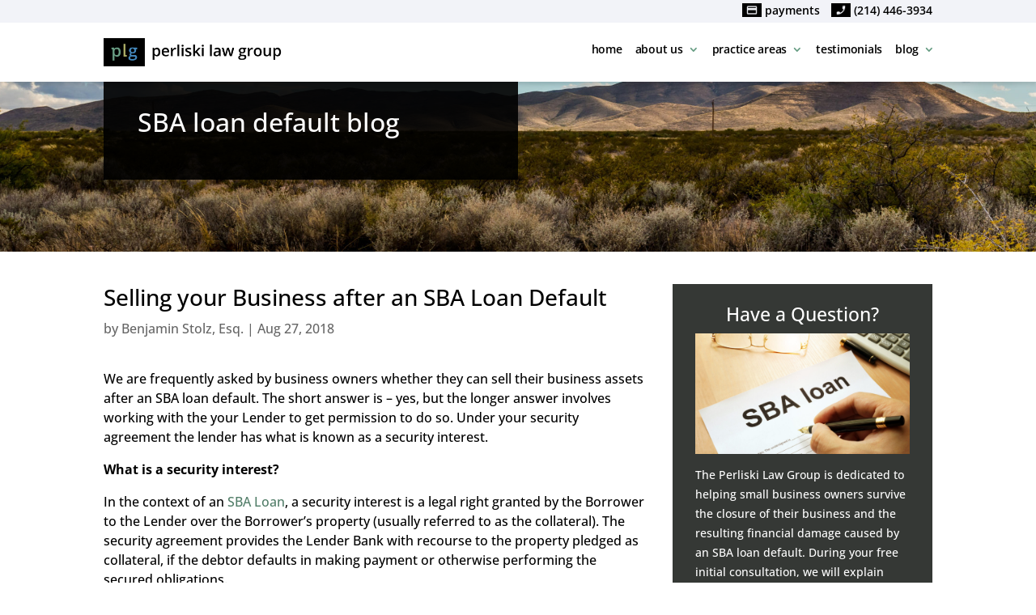

--- FILE ---
content_type: text/css
request_url: https://www.perliskilawgroup.com/wp-content/themes/Divi%20Child/style.css?ver=4.27.5
body_size: 7224
content:
/*
 Theme Name:   Perliski Law Group
 Description:  Divi Child Theme
 Author:       Tommy Oddo
 Author URI:   https://www.oddodesign.com
 Template:     Divi
 Version:      1.0.0
 Text Domain:  prlski
*/


/* *:not(path):not(g) {
	border: 1px solid rgb(84, 110, 113, 0.1)
} */

/* GLOBAL TYPOGRAPHY
---------------------------------------------------------------------------------------------------- */
body h1 {
  font-size: 32px;
  /* color: #595959; */
}

body h2 {
  font-size: 28px;
  /* color: #595959; */
}

body .odes-section-header h2 {
  background-color: #000;
  display: inline;
  padding: 4px 16px 8px 16px;
  font-size: 20px;
  letter-spacing: 0.5px;
}

body h3 {
  font-size: 24px;
  /* color: #595959; */
}

body h4 {
  font-size: 20px;
}

body h5 {
  font-size: 18px;
}

body h6 {
  font-size: 16px;
}

blockquote {
  background-color: #838b83;
  color: #fff;

  background-color: #f2f3f0;
  background-image: url('/wp-content/uploads/2020/08/prls-blockquote-light-bg.png');
  background-size: 120px auto;
  background-repeat: no-repeat;
  background-position: center;
  color: #000;
  /*font-weight: 600;*/
/*  line-height: 2em;*/
  padding: 38px 60px;
  border: none;
}

#main-content ul {
  padding-left: 48px;
}

/* #main-content ul li {
  padding-bottom: 0.3em;
} */

#main-content ol {
  padding-left: 24px;
}

/* correction for dot nav */
ul.et_pb_side_nav,
ol.et_pb_side_nav {
  padding: 10px !important;
}

#main-content p:not(.has-background):last-of-type {
  padding-bottom: 1em;
}

.et_pb_module.et_pb_text a,
.et_pb_module.et_pb_blurb a {
  color: #666666;
  text-decoration: underline;
}

.et_pb_module.et_pb_text a:hover,
.et_pb_module.et_pb_blurb a:hover {
  color: #666666;
  text-decoration: none;
}

/* HEADER MENU
---------------------------------------------------------------------------------------------------- */

.odes-header-section-fixed.odes-header-top a {
  font-size: 14px;
  text-decoration: none;
}

.odes-header-section-fixed.odes-header-top a {
  font-size: 14px;
  text-decoration: none;
}

.odes-header-section-fixed.odes-header-top .odes-header-links {
  text-align: right;
}

.odes-header-section-fixed.odes-header-top .odes-header-links a {
  color: #000;
  font-weight: 600;
}

.odes-header-section-fixed.odes-header-top .odes-header-links a:hover {
  color: #517d68;
  font-weight: 600;
}

.odes-header-section-fixed.odes-header-top .odes-header-links a .odes-payments {
  background:url('/wp-content/uploads/2020/09/perliski-payment-icon.png') no-repeat left center;
  background-size: 24px auto;
  padding-left: 28px;
  padding-right: 10px;
}

.odes-header-section-fixed.odes-header-top .odes-header-links a .odes-phone {
  background:url('/wp-content/uploads/2020/09/perliski-phone-icon.png') no-repeat left center;
  background-size: 24px auto;
  padding-left: 28px;
}

.odes-header-section-fixed.odes-header-bottom {
  box-shadow: 0 4px 4px 0 rgb(0,0,0, 0.1);
}

.odes-header-default .et-menu a,
.odes-header-default .et_mobile_menu a {
  color: #000;
}

.odes-header-default .et-menu a:hover {
  color: #517d68;
  transition: none;
  opacity: 1;
}

.odes-header-section-fixed {
  border-bottom: none;
}

.odes-header-default .et-menu .menu-item-has-children>a:first-child:after {
  color: #659c82;
}

.odes-header-default button.et_pb_menu__icon.et_pb_menu__search-button {
  padding-left: 12px;
}

.odes-header-default button.et_pb_menu__icon.et_pb_menu__search-button:hover {
  color: #517d68;
}

.odes-header-default .et_pb_menu .et-menu>li {
  padding-left: 8px !important;
  padding-right: 8px;
}

.odes-header-default ul.sub-menu {
  padding-top: 3px !important;
  padding-bottom: 6px !important;
}

.et-l--header .odes-header-default .et_mobile_menu ul {
  line-height: 1.9em !important;
}

.odes-header-default .et-menu li li.menu-item-has-children > a:first-child:after {
  top: 0;
}

.odes-header-default .et_pb_module.et_pb_text a {
  text-decoration: none;
}

.odes-header-default .et_pb_module.et_pb_text a:hover {
  opacity: .7;
}

.odes-header-default .sub-menu li.menu-item a {
  padding: 0 6px;
}

.odes-header-default .sub-menu li.menu-item:hover {
  opacity: 1;
  background-color: #000;
  transition-property: none;
}

.odes-header-default .nav ul li a:hover,
.odes-header-default .et_mobile_menu a:hover {
  opacity: 1;
  background-color: rgba(0,0,0,0);
  color: #fff !important;
  transition-property: none;
}

.odes-header-default .et_mobile_menu .menu-item>a {
  background-color: #fff;
}

.odes-header-default .et_mobile_menu .menu-item>a:hover,
.odes-header-default .et_mobile_menu .menu-item-has-children>a:hover {
  background-color: rgba(0,0,0,1);
}

.odes-header-default .et_pb_menu .et_mobile_menu {
  padding: 0;
}

.odes-header-default .et_pb_menu .et_mobile_menu li ul {
  padding-left: 0;
}

.odes-header-default .et_mobile_menu ul.sub-menu li a:hover {
  background-color: transparent;
}

.odes-header-default .et_mobile_menu li a {
  border-bottom: none;
}

.odes-header-default .et_pb_menu__search-container {
  /*background-color: #f2f3f8;*/
  background-color: #fff;
  margin-left: 18px;
  margin-right: 18px;
}

.odes-header-default .et_pb_menu__search-input {
  padding: 10px !important;
}

.odes-header-default .odes-cta-column {
  padding-right: 24px;
}

.odes-header-default .odes-cta-column h3 span {
  font-size: 16px;
  color: #000;
  letter-spacing: normal;
  line-height: 1.4;
}

.odes-header-default .odes-cta-column h3 {
  font-size: 20px;
}

.odes-header-default .odes-cta-column h3 a {
  color: #fff;
  color: #659c82;
  letter-spacing: normal;
}

.odes-header-default .odes-cta-column h3 a:hover {
  color: #000;
  opacity: 1;
}

@media only screen and ( min-width: 1200px ) { 
  .odes-header-default .et-menu a {
    font-size: 14px;
  }
}

@media (max-width: 980px) {

  .et_pb_fullwidth_menu .et_mobile_nav_menu,
  .et_pb_menu .et_mobile_nav_menu {
    margin-right: 0;
  }

  .odes-header-default .odes-nav-column {
    margin-right: 10px;
  }

  .odes-header-default .et_pb_column {
    margin-bottom: 0;
  }

  .et_mobile_menu {
    border-top: none;
  }

  .odes-header-default .et_pb_text_0_tb_header {
    margin-top: 2vw !important;
    margin-bottom: 2vw !important;
  }

  .odes-header-default .odes-cta-column h3 span {
    padding-top: 12px;
    font-size: 14px;
  }

  .odes-header-default .odes-cta-column h3 {
    padding-bottom: 0;
    font-size: 18px;
  }
  
}

/* phone and tablet */
@media (max-width: 767px) {

  .odes-header-default .et_pb_image_0_tb_header,
  .odes-header-default .et_pb_menu_0_tb_header {
    margin-top: 1vw !important;
    margin-bottom: 1vw !important;
  }

  .odes-header-default.et_pb_row,
  .odes-header-top .et_pb_row {
    width: 95%;
  }

}

@media (max-width: 479px) {

  .odes-header-default.et_pb_row {
    width: 95%;
  }

}

/* FOOTER - STANDARD DIVI
---------------------------------------------------------------------------------------------------- */
#footer-widgets {
    padding: 3% 0;
}

#footer-widgets ul.odes-social-icons li::before {
	display: none;
}

#footer-widgets ul.odes-social-icons li {
	display: inline;
	padding-left: 0;
	padding-right: 2px;
}

#footer-widgets ul.odes-social-icons li img {
	max-width: 36px;
	height: auto;
}

/* FOOTER - DIVI THEMEBUILDER
---------------------------------------------------------------------------------------------------- */
.odes-footer-default .et_pb_column {
  padding-bottom: 18px;
}

/* SECTIONS + ROWS + MODULES
---------------------------------------------------------------------------------------------------- */
 /**
 * These sections are Divi Sections (e.g., Regular, Specialty,
 * Fullwidth) that contain modified Divi Rows and Divi Modules.
 * In some instances Modules may be used withOUT a designated
 * Section or Row (e.g., Button Modules -- EXCEPT for Inline
 * Buttons; Divider; etc.).
 */

/* Blog
--------------------------------------------- */
.odes-blog-section-regular {}
.odes-blog-row-3-col {}
.odes-blog-row-2-col {}
.odes-blog-row-1-col {}
.odes-blog-module-4-3 {}
@media (max-width: 980px) {}
@media (max-width: 767px) {}
@media (max-width: 479px) {}

.odes-blog-module-4-3 .et_pb_blog_grid a.more-link,
.odes-blog-module-4-3 a.more-link {
  text-decoration: underline;
  text-transform: capitalize;
}

.odes-blog-section-regular .odes-blog-row-3-col,
.odes-blog-section-regular .odes-blog-row-2-col {
  padding-top: 0;
  padding-bottom: 0;
  margin-bottom: 0;
}

.odes-blog-section-regular .odes-blog-row-2-col .odes-blog-module-4-3 {
  padding-top: 0;
  padding-bottom: 30px;
}

.odes-blog-section-regular .odes-blog-row-2-col .odes-blog-module-4-3 .et_pb_post {
  margin-bottom: 0;
}

.odes-blog-section-regular .et_pb_section .et_pb_row {
  width: 100%;
  padding-top: 0;
}

@media (max-width: 980px) {
  .odes-blog-section-regular .et_pb_column .odes-blog-module-4-3 .et_pb_blog_grid div.column.size-1of2 {
    width: 48%;
    margin: 0 4% 0 0;
  }
  .odes-blog-section-regular .et_pb_column .odes-blog-module-4-3 .et_pb_blog_grid div.column.size-1of2 .et_pb_post,
  .et_pb_column .odes-blog-module-4-3 .et_pb_post {
    margin-bottom: 28px;
  }
  .odes-blog-section-regular .odes-blog-module-4-3 .et_pb_blog_grid div.column.size-1of2:nth-of-type(2) {
    width: 48%;
    margin: 0 0 0 0;
  }
}

@media (max-width: 767px) {
  .odes-blog-section-regular .odes-blog-module-4-3 .et_pb_blog_grid div.column.size-1of1 .et_pb_post {
    margin-bottom: 28px;
  }
}

/* Blurb
--------------------------------------------- */
.odes-blurb-section-regular {}
.odes-blurb-row-2-col-img-top {}
.odes-blurb-row-2-col-img-top-bg-color {}
.odes-blurb-row-3-col-img-top {}
.odes-blurb-row-3-col-img-top-bg-color {}
.odes-blurb-row-2-col-img-left {}
.odes-blurb-row-2-col-img-left-bg-color {}
.odes-blurb-row-3-col-img-left {}
.odes-blurb-row-3-col-img-left-bg-color {}
.odes-blurb-module-1-1 {}
@media (max-width: 980px) {}
@media (max-width: 767px) {}
@media (max-width: 479px) {}

.odes-blurb-section-regular .odes-blurb-module-1-1 {
  margin-bottom: 28px;
}

.odes-blurb-section-regular .odes-blurb-module-1-1.et_pb_blurb_position_left .et_pb_main_blurb_image {
  width: 60px;
}

.odes-blurb-section-regular .odes-blurb-module-1-1 h3 {
  padding-bottom: 2px;
}

.odes-blurb-section-regular .odes-blurb-row-2-col-img-top .et_pb_main_blurb_image,
.odes-blurb-section-regular .odes-blurb-row-2-col-img-top-bg-color .et_pb_main_blurb_image,
.odes-blurb-section-regular .odes-blurb-row-3-col-img-top .et_pb_main_blurb_image,
.odes-blurb-section-regular .odes-blurb-row-3-col-img-top-bg-color .et_pb_main_blurb_image {
  margin-bottom: 18px;
}

/* Button
--------------------------------------------- */
/* .odes-button-section-regular {} */
.odes-button-row-1-col-inline {}
.odes-button-module {}

.odes-flat-x-large {}
.odes-flat-large {}
.odes-flat-medium {}
.odes-flat-small {}

.odes-icon-x-large {}
.odes-icon-large {}
.odes-icon-medium {}
.odes-icon-small {}

.odes-round-x-large {}
.odes-round-large {}
.odes-round-medium {}
.odes-round-small {}

.odes-ghost-x-large {}
.odes-ghost-large {}
.odes-ghost-medium {}
.odes-ghost-small {}

@media (max-width: 980px) {}
@media (max-width: 767px) {}
@media (max-width: 479px) {}

.odes-button-module {
  white-space: nowrap;
}

.odes-button-row-1-col-inline .et_pb_column {
	display: flex;
	justify-content: center;
	align-items: center;
}
.odes-button-row-1-col-inline .et_pb_column .odes-button-module {
	margin-left: 4px;
	margin-right: 4px;
}

.odes-button-module.odes-flat-large.odes-full-width,
.odes-button-module.odes-flat-medium.odes-full-width,
.odes-button-module.odes-flat-small.odes-full-width {
	width: 100%;
}

body #page-container .et_pb_section .odes-button-module.odes-full-width:after {
	font-size: 20px !important;
	margin-left: .1em !important;
}

@media (max-width: 980px) {
  body .odes-button-row-2-col-inline .et_pb_button_module_wrapper {
    margin-bottom: 8px !important;
  }
}

@media all and (max-width: 479px) {
	.odes-button-row-1-col-inline .et_pb_column {
		flex-wrap: wrap;
	}
	.odes-button-row-1-col-inline .et_pb_column .odes-button-module {
		width: 100%;
		text-align: center;
	}
}

/* Call To Action
--------------------------------------------- */
.odes-call-to-action-section-regular {}
.odes-call-to-action-row-1-col {}
.odes-call-to-action-row-2-col {}
.odes-call-to-action-row-3-col {}
.odes-call-to-action-module {}

@media (max-width: 980px) {}
@media (max-width: 767px) {}
@media (max-width: 479px) {}

body #page-container .odes-call-to-action-section-regular .odes-call-to-action-module .et_pb_button_wrapper a.et_pb_button.et_pb_promo_button::after {
  font-size: 16px;
}

body #page-container .odes-call-to-action-module.odes-attorney-profile h4 {
	color: #aaab66 !important;
}

body #page-container .odes-call-to-action-module.odes-attorney-profile h5 {
	color: #4586ba !important;
	border-bottom: 1px solid #5b615b;
	margin-bottom: 12px;
}

body #page-container .odes-call-to-action-module.odes-attorney-profile ul {
	padding-left: 28px;
}

body #page-container .odes-call-to-action-module.odes-attorney-profile .et_pb_promo_description {
	padding-bottom: 10px;
}

/* Code - ODES Social Follow Icons
--------------------------------------------- */
.odes-code-module-follow-icons {}

@media (max-width: 980px) {}
@media (max-width: 767px) {}
@media (max-width: 479px) {}

.odes-footer-default ul.odes-social-icons,
.odes-code-module-follow-icons ul.odes-social-icons {
  padding: 0 0 23px 0;
}

.odes-code-module-follow-icons ul.odes-social-icons {
  text-align: center;
}

.odes-footer-default ul.odes-social-icons li::before,
.odes-code-module-follow-icons ul.odes-social-icons li::before {
	display: none;
}

.odes-footer-default ul.odes-social-icons li,
.odes-code-module-follow-icons ul.odes-social-icons li {
	display: inline;
	padding-left: 0;
	padding-right: 2px;
}

.odes-footer-default ul.odes-social-icons li img,
.odes-code-module-follow-icons ul.odes-social-icons li img {
	max-width: 36px;
	height: auto;
}

/* Contact Form
--------------------------------------------- */
.odes-contact-form-section-regular {}
.odes-contact-form-row-2-col {}
.odes-contact-form-module {}
.odes-contact-form-module-inline {}

@media (max-width: 980px) {}
@media (max-width: 767px) {}
@media (max-width: 479px) {}

.odes-contact-form-module-inline .et_pb_contact_form {
  display: flex;
  align-items: center;
  justify-content: center;
}

.odes-contact-form-module-inline .et_pb_contact .et_pb_contact_field_half {
  float: none !important;
  max-width: 35%;
}

.odes-contact-form-module-inline p.et_pb_contact_field {
  padding-left: 2%;
}

.odes-contact-form-module-inline .et_pb_contact_form input {
  vertical-align: middle;
}

.odes-contact-form-module-inline .et_pb_contact_form .et_pb_contact p input {
  padding: 12px;
}

.odes-contact-form-module-inline p {
  padding-bottom: 0 !important;
}


@media (max-width: 767px) {
  .odes-contact-form-module-inline .et_pb_contact_form {
    flex-direction: column;
    padding: 24px 15%;
    margin-left: auto;

    justify-content: flex-end;
  }
  .odes-contact-form-module-inline .et_pb_contact .et_pb_contact_field_half {
    max-width: 100%;
  }
  .odes-contact-form-module-inline p.et_pb_contact_field {
    padding-left: 0;
  }
  .odes-contact-form-module-inline .et_contact_bottom_container {
    float: none;
    margin-top: 4px;
  }
  .odes-contact-form-module-inline .et_pb_contact_main_title {
    padding-bottom: 0;
  }
  .odes-contact-form-module-inline .et_pb_contact_submit {
    margin-top: 12px;
    margin-left: 0;
  }
}

/* Full-Width Header
--------------------------------------------- */
.odes-fullwidth-header-section {}
.odes-fullwidth-header-module-19-2 {}
.odes-fullwidth-header-module-19-4 {}
.odes-fullwidth-header-module-19-6 {}

@media (max-width: 980px) {}
@media (max-width: 767px) {}
@media (max-width: 479px) {}

.odes-fullwidth-header-module-19-2 .et_pb_fullwidth_header_container.center .header-content,
.odes-fullwidth-header-module-19-4 .et_pb_fullwidth_header_container.center .header-content,
.odes-fullwidth-header-module-19-6 .et_pb_fullwidth_header_container.center .header-content {
  width: 100%;
  margin: 0 auto;
}

.odes-fullwidth-header-section.prls-page-header .header-content {
  background-color: rgb(0, 0, 0, 0.9);
  padding: 42px !important;
}

.odes-fullwidth-header-section.prls-page-header.prls-blog h2 {
  font-size: 30px;
}

/* Full-Width Image
--------------------------------------------- */
.odes-fullwidth-image-section {}
.odes-fullwidth-image-module-1-1 {}
.odes-fullwidth-image-module-4-3 {}
.odes-fullwidth-image-module-16-9 {}
.odes-fullwidth-image-module-19-6 {}
.odes-fullwidth-image-module-19-4 {}
.odes-fullwidth-image-module-19-2 {}

@media (max-width: 980px) {}
@media (max-width: 767px) {}
@media (max-width: 479px) {}

/* Full-Width Map
--------------------------------------------- */
.odes-fullwidth-map-section {}
.odes-fullwidth-map-module-ggl-api {}
.odes-fullwidth-map-module-ggl-embed {}

@media (max-width: 980px) {}
@media (max-width: 767px) {}
@media (max-width: 479px) {}

/* Full-Width Menu
--------------------------------------------- */
.odes-fullwidth-menu-section {}
.odes-fullwidth-menu-module {}
.odes-mobile-icon-left {}
.odes-mobile-icon-center {}
.odes-mobile-icon-right {}

@media (max-width: 980px) {}
@media (max-width: 767px) {}
@media (max-width: 479px) {}

.odes-fullwidth-menu-section .odes-fullwidth-menu-module .et_pb_module.et_pb_text a:hover {
  opacity: .7;
}

.odes-fullwidth-menu-section .odes-fullwidth-menu-module .sub-menu li.menu-item a {
  padding: 6px 0;
}

.odes-fullwidth-menu-section .odes-fullwidth-menu-module .sub-menu li.menu-item:hover {
  opacity: 1;
  background-color: #f7f7f7;
  transition-property: none;
}

.odes-fullwidth-menu-section .odes-fullwidth-menu-module .nav ul li a:hover {
  opacity: 1;
  background-color: rgba(0,0,0,0);
  transition-property: none;
}

/* mobile */
.odes-fullwidth-menu-section .odes-fullwidth-menu-module .et_mobile_menu,
.odes-fullwidth-menu-section .odes-fullwidth-menu-module .et_pb_menu .et_mobile_menu {
  padding: 0;
}

.odes-fullwidth-menu-section .odes-fullwidth-menu-module .et_mobile_menu li ul {
  padding-left: 0;
}

.odes-fullwidth-menu-section .odes-fullwidth-menu-module .et_mobile_menu li a:hover {
  background-color: rgba(0,0,0,0);
}

@media (max-width: 980px) {
  .odes-fullwidth-menu-section .odes-fullwidth-menu-module.odes-mobile-icon-left .et_pb_menu__wrap {
    justify-content: flex-start;
  }
}

/* Fullwidth Slider
--------------------------------------------- */
.odes-fullwidth-slider-section {}
.odes-fullwidth-slider-module-16-9 {}
.odes-fullwidth-slider-module-19-6 {}

.home .odes-fullwidth-slider-section .odes-fullwidth-slider-module-16-9 {
  margin-bottom: 0 !important;
}

.home #page-container .et_pb_slider .et_pb_slide_description .et_pb_slide_title {
	text-transform: none;
	text-shadow: none;
}

.home #page-container .et_pb_slider .et_pb_slide_description .et_pb_slide_content {
	text-shadow: none;
}

.home #page-container .et_pb_slider .et_pb_slide_description .et_pb_slide_content p {
	padding-bottom: 0;
}

.odes-testimonial-slider img {
  max-height: 160px !important;
}

.odes-testimonial-slider .et_pb_slide_image {
  top: 30% !important;
}

.odes-testimonial-slider .et_pb_slide_description .et_pb_slide_content {
  border-top: 10px solid #203d54;
  border-bottom: 10px solid #203d54;
}

.odes-testimonial-slider .et_pb_slide_description .et_pb_slide_content {
  padding-top: 18px;
  padding-bottom: 18px;
}

.odes-testimonial-slider .et_pb_slide_description .et_pb_slide_content span {
  color: #f5f5f1!important;
}

@media (max-width: 980px) {}
@media (max-width: 767px) {}
@media (max-width: 479px) {}

/* Gallery
--------------------------------------------- */
.odes-gallery-section-regular
.odes-gallery-row-4-col-grid {}
.odes-gallery-module-1-1 {}
.odes-gallery-module-4-3 {}
.odes-gallery-module-16-9 {}
.odes-gallery-module-borders {}
.odes-gallery-module-no-gutters {}

@media (max-width: 980px) {}
@media (max-width: 767px) {}
@media (max-width: 479px) {}

.odes-gallery-section-regular .odes-gallery-row-4-col-grid .odes-gallery-module-1-1.et_pb_gallery_grid .et_pb_gallery_item,
.odes-gallery-section-regular .odes-gallery-row-4-col-grid .odes-gallery-module-4-3.et_pb_gallery_grid .et_pb_gallery_item,
.odes-gallery-section-regular .odes-gallery-row-4-col-grid .odes-gallery-module-16-9.et_pb_gallery_grid .et_pb_gallery_item {
  animation: none !important;
}

@media (max-width: 980px) {
  .odes-gallery-section-regular .odes-gallery-row-4-col-grid .odes-gallery-module-1-1 .et_pb_gallery_item.first_in_row,
  .odes-gallery-section-regular .odes-gallery-row-4-col-grid .odes-gallery-module-4-3 .et_pb_gallery_item.first_in_row,
  .odes-gallery-section-regular .odes-gallery-row-4-col-grid .odes-gallery-module-16-9 .et_pb_gallery_item.first_in_row {
    width: 48.25%;
    margin: 0 3.5% 0 0;
  }
  .odes-gallery-section-regular .odes-gallery-row-4-col-grid .odes-gallery-module-1-1 .et_pb_gallery_item.last_in_row,
  .odes-gallery-section-regular .odes-gallery-row-4-col-grid .odes-gallery-module-4-3 .et_pb_gallery_item.last_in_row,
  .odes-gallery-section-regular .odes-gallery-row-4-col-grid .odes-gallery-module-16-9 .et_pb_gallery_item.last_in_row {
    width: 48.25%;
    margin: 0 0 3.5% 0;
  }
  .odes-gallery-section-regular .odes-gallery-row-4-col-grid .odes-gallery-module-1-1.odes-gallery-module-no-gutters .et_pb_gallery_items .et_pb_gallery_item,
  .odes-gallery-section-regular .odes-gallery-row-4-col-grid .odes-gallery-module-4-3.odes-gallery-module-no-gutters .et_pb_gallery_items .et_pb_gallery_item,
  .odes-gallery-section-regular .odes-gallery-row-4-col-grid .odes-gallery-module-16-9.odes-gallery-module-no-gutters .et_pb_gallery_items .et_pb_gallery_item {
    width: 50%;
    margin: 0 0 5.5% 0;
  }
  .odes-gallery-section-regular .odes-gallery-row-4-col-grid .odes-gallery-module-1-1.odes-gallery-module-no-gutters .et_pb_gallery_items .et_pb_gallery_item,
  .odes-gallery-section-regular .odes-gallery-row-4-col-grid .odes-gallery-module-4-3.odes-gallery-module-no-gutters .et_pb_gallery_items .et_pb_gallery_item,
  .odes-gallery-section-regular .odes-gallery-row-4-col-grid .odes-gallery-module-16-9.odes-gallery-module-no-gutters .et_pb_gallery_items .et_pb_gallery_item {
    margin-bottom: 0 !important;
  }
}

@media (max-width: 767px) {
  .odes-gallery-section-regular .odes-gallery-row-4-col-grid .odes-gallery-module-1-1 .et_pb_gallery_item,
  .odes-gallery-section-regular .odes-gallery-row-4-col-grid .odes-gallery-module-1-1.odes-gallery-module-no-gutters .et_pb_gallery_items .et_pb_gallery_item,
  .odes-gallery-section-regular .odes-gallery-row-4-col-grid .odes-gallery-module-1-1 .et_pb_gallery_item.first_in_row,
  .odes-gallery-section-regular .odes-gallery-row-4-col-grid .odes-gallery-module-1-1 .et_pb_gallery_item.last_in_row,
  .odes-gallery-section-regular .odes-gallery-row-4-col-grid .odes-gallery-module-4-3 .et_pb_gallery_item,
  .odes-gallery-section-regular .odes-gallery-row-4-col-grid .odes-gallery-module-4-3.odes-gallery-module-no-gutters .et_pb_gallery_items .et_pb_gallery_item,
  .odes-gallery-section-regular .odes-gallery-row-4-col-grid .odes-gallery-module-4-3 .et_pb_gallery_item.first_in_row,
  .odes-gallery-section-regular .odes-gallery-row-4-col-grid .odes-gallery-module-4-3 .et_pb_gallery_item.last_in_row,
  .odes-gallery-section-regular .odes-gallery-row-4-col-grid .odes-gallery-module-16-9 .et_pb_gallery_item,
  .odes-gallery-section-regular .odes-gallery-row-4-col-grid .odes-gallery-module-16-9.odes-gallery-module-no-gutters .et_pb_gallery_items .et_pb_gallery_item,
  .odes-gallery-section-regular .odes-gallery-row-4-col-grid .odes-gallery-module-16-9 .et_pb_gallery_item.first_in_row,
  .odes-gallery-section-regular .odes-gallery-row-4-col-grid .odes-gallery-module-16-9 .et_pb_gallery_item.last_in_row {
    width: 100%;
    margin: 0 0 5.5% 0;
  }
}

@media (max-width: 479px) {
  .odes-gallery-section-regular .odes-gallery-row-4-col-grid .odes-gallery-module-1-1 .et_pb_gallery_items .et_pb_gallery_item.et_pb_grid_item,
  .odes-gallery-section-regular .odes-gallery-row-4-col-grid .odes-gallery-module-4-3 .et_pb_gallery_items .et_pb_gallery_item.et_pb_grid_item,
  .odes-gallery-section-regular .odes-gallery-row-4-col-grid .odes-gallery-module-16-9 .et_pb_gallery_items .et_pb_gallery_item.et_pb_grid_item {
    width: 100%;
    margin: 0 0 5.5% 0;
  }
}

/* Image
--------------------------------------------- */
.odes-image-section-regular {}
.odes-image-row-half-page {}
.odes-image-row-1-col {}
.odes-image-row-3-4-1-4-col {}
.odes-image-row-2-3-1-3-col {}
.odes-image-row-2-col {}
.odes-image-row-3-col {}
.odes-image-row-4-col {}
.odes-image-row-5-col {}
.odes-image-row-6-col {}
.odes-image-module-1-1 {}
.odes-image-module-3-4 {}
.odes-image-module-4-3 {}
.odes-image-module-16-9 {}

@media (max-width: 980px) {}
@media (max-width: 767px) {}
@media (max-width: 479px) {}

.odes-image-section-regular .odes-image-row-5-col .et_pb_column.et_pb_column_1_5 {
  width: 18.23%;
  margin-right: 2.2%;
}

.odes-image-section-regular .odes-image-row-6-col .et_pb_column.et_pb_column_1_6 {
  width: 15.1667%;
  margin-right: 1.8%;
}

@media (max-width: 980px) {
  .odes-image-section-regular .odes-image-row-4-col div.et_pb_column.et_pb_column_1_4:nth-of-type(odd),
  .odes-image-section-regular .odes-image-row-5-col div.et_pb_column.et_pb_column_1_5:nth-of-type(odd),
  .odes-image-section-regular .odes-image-row-6-col div.et_pb_column.et_pb_column_1_6:nth-of-type(odd) {
    width: 48.25%;
    margin: 0 3.5% 0 0;
  }
  .odes-image-section-regular .odes-image-row-4-col div.et_pb_column.et_pb_column_1_4:nth-of-type(even),
  .odes-image-section-regular .odes-image-row-5-col div.et_pb_column.et_pb_column_1_5:nth-of-type(even),
  .odes-image-section-regular .odes-image-row-6-col div.et_pb_column.et_pb_column_1_6:nth-of-type(even) {
    width: 48.25%;
    /* margin: 0 0 3.5% 0; */
    margin: 0;
  }
}

@media (max-width: 767px) {
  .odes-image-section-regular .odes-image-row-4-col div.et_pb_column.et_pb_column_1_4:nth-of-type(odd),
  .odes-image-section-regular .odes-image-row-5-col div.et_pb_column.et_pb_column_1_5:nth-of-type(odd),
  .odes-image-section-regular .odes-image-row-6-col div.et_pb_column.et_pb_column_1_6:nth-of-type(odd),
  .odes-image-section-regular .odes-image-row-4-col div.et_pb_column.et_pb_column_1_4:nth-of-type(even),
  .odes-image-section-regular .odes-image-row-5-col div.et_pb_column.et_pb_column_1_5:nth-of-type(even),
  .odes-image-section-regular .odes-image-row-6-col div.et_pb_column.et_pb_column_1_6:nth-of-type(even) {
    width: 100%;
    margin: 0;
  }
}

/* Portfolio
--------------------------------------------- */
.odes-portfolio-section-regular {}
.odes-portfolio-row-4-col-grid {}
.odes-portfolio-module-1-1 {}
.odes-portfolio-module-4-3 {}
.odes-portfolio-module-16-9 {}
.odes-portfolio-module-borders {}
.odes-portfolio-module-no-gutters {}

@media (max-width: 980px) {}
@media (max-width: 767px) {}
@media (max-width: 479px) {}

@media (max-width: 980px) {
  .odes-portfolio-module-4-3 .et_pb_portfolio_item.first_in_row {
    width: 48.25%;
    margin: 0 3.5% 0 0;
  }
  .odes-portfolio-module-4-3 .et_pb_portfolio_item.last_in_row {
    width: 48.25%;
    margin: 0 0 3.5% 0;
  }
  .odes-portfolio-module-4-3 .et_pb_grid_item.et_pb_portfolio_item:nth-child(3n) {
    margin: 0 3.5% 0 0;
  }
  .odes-portfolio-module-4-3 .et_pb_grid_item.et_pb_portfolio_item:nth-child(3n+1) {
    clear: none;
  }
  .odes-portfolio-module-4-3.odes-portfolio-module-no-gutters .et_pb_portfolio_item.first_in_row,
  .odes-portfolio-module-4-3.odes-portfolio-module-no-gutters .et_pb_portfolio_item.last_in_row {
    width: 50%;
    margin: 0 0 5.5% 0;
  }
}

@media (max-width: 767px) {
  .odes-portfolio-module-4-3 .et_pb_portfolio_item,
  .odes-portfolio-module-4-3.odes-portfolio-module-no-gutters .et_pb_portfolio_items .et_pb_portfolio_item,
  .odes-portfolio-module-4-3 .et_pb_portfolio_item.first_in_row,
  .odes-portfolio-module-4-3 .et_pb_portfolio_item.last_in_row {
    width: 100%;
    margin: 0 0 5.5% 0;
  }
}

/* Pricing Tables
--------------------------------------------- */
.odes-pricing-tables-section-regular {}
.odes-pricing-tables-row-3-col {}
.odes-pricing-tables-row-2-col {}
.odes-pricing-tables-module {}

@media (max-width: 980px) {}
@media (max-width: 767px) {}
@media (max-width: 479px) {}

.odes-pricing-tables-section-regular .odes-pricing-tables-module .et_pb_pricing_heading {
  padding: 20px 0;
}

.odes-pricing-tables-section-regular .odes-pricing-tables-module .et_pb_pricing_content_top {
  border-bottom: none;
  padding-bottom: 18px;
}

.odes-pricing-tables-section-regular .odes-pricing-tables-module .et_pb_pricing li {
  border-bottom: 1px solid #e2e2e2;
  padding: 6px 0;
}

@media (max-width: 980px) {
  .odes-pricing-tables-section-regular .odes-pricing-tables-module .et_pb_pricing_table.et_pb_pricing_table_2 {
    margin-top: 0;
  }
  .odes-pricing-tables-row-2-col .et_pb_column .et_pb_pricing_table,
  .odes-pricing-tables-row-3-col .et_pb_column .et_pb_pricing_table {
    width: 100% !important;
    max-width: 100% !important;
    margin-bottom: 28px;
  }
  .odes-pricing-tables-row-3-col .et_pb_column .et_pb_pricing_table:nth-child(n+3) {
    margin-top: 0;
  }
}

/* Search (includes Sidebar Search)
--------------------------------------------- */
.odes-search-section-regular {}
.odes-search-row-1-col {}
.odes-search-module {}

.odes-search-module.odes-flat {}
.odes-search-module.odes-icon {}
.odes-search-module.odes-round {}
.odes-search-module.odes-ghost {}

@media (max-width: 980px) {}
@media (max-width: 767px) {}
@media (max-width: 479px) {}

.odes-search-module .widget_search input#searchsubmit,
.odes-search-module input.et_pb_searchsubmit {
  height: 45px !important;
  color: #fff;
  font-size: 16px;
  text-transform: uppercase;
}

.odes-search-module .widget_search input#s,
.odes-search-module input.et_pb_s {
  height: 45px !important;
}

.odes-search-module .widget_search #searchsubmit,
.odes-search-module input.et_pb_searchsubmit {
  width: 90px;
  background-color: #595959;
}

.odes-search-module.odes-flat input.et_pb_searchsubmit:hover {
  background-color: #878787;
}

.odes-search-module.odes-icon input.et_pb_searchsubmit:hover {
  /* background-color: rgba(135,135,135,0.5); */
  background-color: #878787;
}

.odes-search-module.odes-round,
.odes-search-module.odes-round input.et_pb_searchsubmit {
  border-top-right-radius: 30px;
  border-bottom-right-radius: 30px;
}

.odes-search-module.odes-round input.et_pb_searchsubmit:hover {
  /* background-color: rgba(135,135,135,0.5); */
  background-color: #878787;
}

.odes-search-module.odes-ghost input.et_pb_searchsubmit {
  color: #878787;
  border: 3px solid #595959 !important;
  background-color: rgba(0,0,0,0);
}

.odes-search-module.odes-ghost input.et_pb_searchsubmit:hover {
  background-color: rgba(135,135,135,0) !important;
  /* background-color: #878787; */
  border: 3px solid #878787 !important;
}

.odes-search-module.odes-ghost input.et_pb_searchsubmit,
.odes-search-module.odes-ghost input.et_pb_s {
  height: 50px !important;
}

@media (max-width: 980px) {
  .et_pb_column .et_pb_module.odes-search-module {
    margin-bottom: 3% !important;
  }
}

/* Sidebar
--------------------------------------------- */
.odes-sidebar-module {}

@media (max-width: 980px) {}
@media (max-width: 767px) {}
@media (max-width: 479px) {}

.odes-sidebar-module h4.widgettitle {
  font-size: 20px;
}

.odes-sidebar-module ul li {
  line-height: 1.5em;
  margin-bottom: 0;
}

.odes-sidebar-module ul li a {
  text-decoration: underline;
}

.odes-sidebar-about .odes-icon-links {
  /* text-align: right; */
}

.odes-sidebar-about .odes-icon-links a {
  color: #659c82;
  font-size: 14px;
  display: block;
  line-height: 26px;
}

.odes-sidebar-about .odes-icon-links a:hover {
  color: #000;
}

.odes-sidebar-about .odes-icon-links a .odes-email {
  background:url('/wp-content/uploads/2020/09/perliski-email-icon.png') no-repeat left center;
  background-size: 24px auto;
  padding-left: 30px;
}

.odes-sidebar-about .odes-icon-links a .odes-phone {
  background:url('/wp-content/uploads/2020/09/perliski-phone-icon.png') no-repeat left center;
  background-size: 24px auto;
  padding-left: 30px;
}

.odes-sidebar-about .odes-icon-links a .odes-bio {
  background:url('/wp-content/uploads/2020/09/perliski-bio-icon.png') no-repeat left center;
  background-size: 24px auto;
  padding-left: 30px;
}

.odes-sidebar-about .odes-icon-links a .odes-vcard {
  background:url('/wp-content/uploads/2020/09/perliski-vcard-icon.png') no-repeat left center;
  background-size: 24px auto;
  padding-left: 30px;
}

/* Slider
--------------------------------------------- */
.odes-slider-section-regular {}
.odes-slider-module-16-9 {}

@media (max-width: 980px) {}
@media (max-width: 767px) {}
@media (max-width: 479px) {}

/* Tabs
--------------------------------------------- */
.odes-tabs-section-regular {}
.odes-tabs-row-1-col {}
.odes-tabs-row-2-col {}
.odes-tabs-module {}

@media (max-width: 980px) {}
@media (max-width: 767px) {}
@media (max-width: 479px) {}

/* turn off animation */
.odes-tabs-module .et_pb_tab.et-pb-active-slide {
  z-index: 1 !important;
  display: block !important;
  opacity: 1 !important;
}
.odes-tabs-module .et_pb_tab:not(.et-pb-active-slide) {
  z-index: 1 !important;
  display: none !important;
  opacity: 0 !important;
}

/* Testimonial
--------------------------------------------- */
.odes-testimonial-section-regular {}
.odes-testimonial-row-1-col {}
.odes-testimonial-row-2-col {}
.odes-testimonial-row-3-col {}
.odes-testimonial-module {}

@media (max-width: 980px) {}
@media (max-width: 767px) {}
@media (max-width: 479px) {}

.odes-testimonial-module .et_pb_testimonial_portrait::before {
  box-shadow: none;
}

/* Text
--------------------------------------------- */
.odes-text-section-regular {}
.odes-text-row-1-col {}
.odes-text-row-2-col-25-75 {}
.odes-text-row-2-col-33-66 {}
.odes-text-row-2-col-50-50 {}
.odes-text-row-2-col-66-33 {}
.odes-text-row-2-col-75-25 {}
.odes-text-row-3-col-33-33-33 {}
.odes-text-row-4-col-25-25-25-25 {}
.odes-text-row-5-col-20-20-20-20-20 {}
.odes-text-row-6-col-16-16-16-16-16-16 {}
.odes-text-module-default {}
.odes-text-module-sidebar-default {}

@media (max-width: 980px) {}
@media (max-width: 767px) {}
@media (max-width: 479px) {}

/* Toggle
--------------------------------------------- */
.odes-toggle-section-regular {}
.odes-toggle-row-2-col {}
.odes-toggle-row-3-col {}
.odes-toggle-module {}

@media (max-width: 980px) {}
@media (max-width: 767px) {}
@media (max-width: 479px) {}

/* Coming Soon 001
---------------------------------------------------------------------------------------------------- */
.odes-coming-soon-001-section-regular {}

/* Coming Soon 002
---------------------------------------------------------------------------------------------------- */
.odes-coming-soon-002-section-regular {
  height: 100vh; /* also appears in divi module for editing */
  display: flex;
  align-items: center;
}

/* Coming Soon 003
---------------------------------------------------------------------------------------------------- */
.odes-coming-soon-003-section-regular {}
.odes-coming-soon-row {}
.odes-coming-soon-col-text {}
.odes-coming-soon-col-image {}

.odes-coming-soon-003-section-regular .odes-coming-soon-row .odes-coming-soon-col-text,
.odes-coming-soon-003-section-regular .odes-coming-soon-row .odes-coming-soon-col-image {
  display: flex;
  flex-direction: column;
  align-items: center;
  justify-content: center;
  height: 100vh;
}

.odes-coming-soon-003-section-regular .odes-code-module-follow-icons ul.odes-social-icons {
  text-align: left;
  padding-left: 60px;
  padding-right: 60px;
}

@media (max-width: 980px) {
  .odes-coming-soon-003-section-regular .odes-coming-soon-row .odes-coming-soon-col-text {
    height: auto;
    padding-top: 15%;
    padding-bottom: 16%;
  }
  .odes-coming-soon-003-section-regular .odes-coming-soon-row .odes-coming-soon-col-image {
    height: 1000px;
  }
}

/* Single Page 001
---------------------------------------------------------------------------------------------------- */
.odes-header-top-default.odes-single-page-001 {}
.odes-header-default.odes-single-page-001 {}
/*
.odes-header-top-single-page-001 {
  display: none;
} */

@media (max-width: 980px) {}
@media (max-width: 767px) {}
@media (max-width: 479px) {}

/* Single Pager 002
---------------------------------------------------------------------------------------------------- */
/* WordPress Admin mods */
.logged-in.admin-bar .odes-header-single-page-002 {
  padding-top: 32px;
}

/* Single Page 003
---------------------------------------------------------------------------------------------------- */

/* Multi-Page 001
---------------------------------------------------------------------------------------------------- */
.odes-header-top-default.odes-header-top-multi-page-001 {}
.odes-header-top-default.odes-header-multi-page-001 {}

.odes-header-default.odes-multi-page-001 {}
.odes-blog-section-regular.odes-multi-page-001 {}

@media (max-width: 980px) {}
@media (max-width: 767px) {}
@media (max-width: 479px) {}

/*
For current_page_parent or current-page-ancestor classes to appear,
you must define the Blog Home page via:
Dashboard > Settings > Reading > Posts Page
*/
.odes-header-default.odes-header-multi-page-001 .current-menu-item a,
.odes-header-default.odes-header-multi-page-001 .current_page_parent a,
.odes-header-default.odes-header-multi-page-001 .current-page-ancestor a {
  border-bottom: 3px solid gray;
  padding-bottom: 28px;
}

.odes-blog-module-4-3.odes-blog-module-multi-page-001 p.post-meta {
  display: none;
}

/* Monarch Plugin
---------------------------------------------------------------------------------------------------- */
.et_builder_inner_content .et_social_inline_bottom {
  display: none;
}

.et_monarch .et_social_icon, .et_monarch .et_social_icon::before,
.et_monarch .et_social_icon::after {
  font-size: 15px;
}

.et_monarch .et_social_top li a {
  /* padding: 6px; */
}

.et_monarch .et_social_networks .et_social_icon,
.et_monarch .et_social_networks .et_social_icon:before,
.et_monarch .et_social_networks .et_social_icon:after {
  width: 20px;
  height: 20px;
  line-height: 20px;
}

/* LAYOUT KITS
---------------------------------------------------------------------------------------------------- */
.odes-layout {}
.odes-layout-1-col-50 {}
.odes-layout-row-1-col-700px {}
.odes-layout-row-2-col-25-75 {}
.odes-text-row-2-col-33-66 {}
.odes-text-row-2-col-50-50 {}
.odes-text-row-2-col-66-33 {}
.odes-text-row-2-col-75-25 {}

@media (max-width: 980px) {}
@media (max-width: 767px) {}
@media (max-width: 479px) {}

/*
2-Col 25-75
2-Col 33-66
2-Col 50-50
2-Col 66-33
2-Col 75-25
3-Col 33-33-33
*/

/* TABLES
---------------------------------------------------------------------------------------------------- */
table.odes-tx-median-income-table {
  width: 100%;
  margin-top: 6px;
  margin-bottom: 24px;
}

table.odes-tx-median-income-table th {
  text-align: right;
  font-weight: 500; 
}

table.odes-tx-median-income-table td {
  text-align: right;
  padding: 6px;
}

table.odes-tx-median-income-table tr:nth-child(even) {
  background-color: #f2f3f0;
}


/* ERROR PAGE
---------------------------------------------------------------------------------------------------- */
.error404 #main-content .container:before {
    background-color: transparent !important;
}


a.et_pb_button {
	color: #ffffff;
}

@media only screen and (min-width: 768px) {
    #et-info { float:right !important; }
}

/*---------------Vertically Center Column Elements---------------*/

/* .et_pb_equal_columns >.et_pb_column {
	margin-top:auto;
	margin-bottom:auto;
} */


/* FORMS
---------------------------------------------------------------------------------------------------- */
/* styled for gravity forms AND divi (won't work properly without divi)
  see: https://docs.gravityforms.com/css-targeting-examples/
*/

/* Gravity Forms Sections - for Divi
--------------------------------------------- */
.gform_wrapper h2 {
  font-size: 26px !important;
  line-height: 1.2em;
  color: #2e2e2e;
  font-weight: normal !important;
}

/* Gravity Forms Select - for Divi
--------------------------------------------- */
body .gform_wrapper .gform_body .gform_fields .gfield .ginput_container_select {
  position: relative;
}

body .gform_wrapper .gform_body .gform_fields .gfield .ginput_container_select:after {
  color: #434B67;
  font-family: 'ETmodules';
  content: '\33';
  font-size: 28px;
  position: absolute;
  top: 14px;
  right: 20px;
  pointer-events: none;
}

body .gform_wrapper .gform_body .gform_fields .gfield select {
  /* background-color: #f7f7f6; */
  background-color: #fff;
  border: 0;
  border-radius: 0;
  -webkit-appearance: none;
  -moz-appearance: none;
  appearance: none;
  padding-left: 16px;
  height: 56px;
}

/* Gravity Forms Text Fields - for Divi
--------------------------------------------- */
body .gform_wrapper .gform_body .gform_fields .gfield input[type=text] {
  /* background-color: #f7f7f6; */
  background-color: #fff;
  /* padding: 16px !important; */
  border: 0;
  border-radius: 0;
}

body .gform_wrapper .gform_body .gform_fields .gfield textarea {
  /* background-color: #f7f7f6; */
  background-color: #fff;
  padding: 16px !important;
  border: 0;
  border-radius: 0;
}

body .oddo-sidebar-cta .gform_wrapper .gform_body .gform_fields .gfield input[type=text],
body .oddo-sidebar-cta .gform_wrapper .gform_body .gform_fields .gfield textarea {
  background-color: #fff;
}

/* Gravity Forms Submit Button - for Divi
--------------------------------------------- */
body .gform_wrapper .gform_footer input[type=submit] {
  color: #fff;
  /*border: 3px solid #fff !important;
  border-radius: 5px;*/
  border: none;
  background-color: #659c82;
  font-size: 20px;
  line-height: 1.7em !important;
  font-weight: normal;
  font-style: normal;
  text-transform: none;
  text-decoration: none;
  letter-spacing: 1px;
  padding: .3em 1em !important;
  box-shadow: none;
  float: right;
}

body .gform_wrapper .gform_footer input[type=submit]:hover {
  color: #fff !important;
  letter-spacing: 1px;
  opacity: 0.7;
}

/* Gravity Labels - for Divi
--------------------------------------------- */
body .gform_wrapper .gform_body .gform_fields .gfield .gfield_label {
  font-weight: normal;
}

body .gform_wrapper span.gfield_required {
  color: #d8492d !important;
}

body .gform_wrapper input:not([type=radio]):not([type=checkbox]):not([type=submit]):not([type=button]):not([type=image]):not([type=file]),
body .gform_wrapper textarea {
  font-family: 'Open Sans',Helvetica,Arial,Lucida,sans-serif !important;
}

/* Gravity Validation Error - for Divi
--------------------------------------------- */
body .gform_wrapper .validation_error {
  /* color: #d8492d !important; */
  color: #fff !important;
  border-top: 0 !important;
  border-bottom: 0 !important;
  background-color: #d8492d  !important;
  /* background-color: #2e2e2e !important; */
  /* background-color: #f7f7f6!important; */
  /* background-color: transparent !important; */
  width: 96% !important;
  /* padding-left: 16px !important; */
  padding: 18px 24px !important;
  font-weight: normal !important;
}

body .gform_wrapper li.gfield.gfield_error {
  border-top: 0 !important;
  border-bottom: 0 !important;
  color: #d8492d !important;
  padding-left: 16px;
  padding-right: 16px;
  background-color: transparent !important;
}

body .gform_wrapper li.gfield_error input:not([type=radio]):not([type=checkbox]):not([type=submit]):not([type=button]):not([type=image]):not([type=file]),
body .gform_wrapper li.gfield_error textarea,
body .gform_wrapper li.gfield_error .ginput_container_select {
  border: 1px solid #d8492d !important;
}

.gform_wrapper .top_label li.gfield.gf_left_half .ginput_container:not(.gfield_time_hour):not(.gfield_time_minute):not(.gfield_time_ampm):not(.ginput_container_date):not(.ginput_quantity):not(.datepicker):not(.gfield_signature_container),
.gform_wrapper .top_label li.gfield.gf_right_half .ginput_container:not(.gfield_time_hour):not(.gfield_time_minute):not(.gfield_time_ampm):not(.ginput_container_date):not(.ginput_quantity):not(.datepicker):not(.gfield_signature_container) {
  padding-right: 1px !important;
}

body .gform_wrapper li.gfield.gfield_error .gfield_label {
  color: #d8492d !important;
}

body .gform_wrapper.gform_validation_error .top_label li.gfield.gfield_error {
  padding-right: 16px !important;
}

body .gform_wrapper .validation_message {
  color: #d8492d !important;
}

body .gform_wrapper li.gfield.gfield_error.gfield_contains_required div.gfield_description {
  padding-left: 0 !important;
}

body .gform_wrapper .gform_body .gform_fields .gfield_error .validation_message {
  font-weight: normal !important;
  font-style: italic !important;
}

.oddo-gf-required {
  text-align: right;
  font-style: italic;
  color: #8e8e8c;
}

body .gform_wrapper {
  padding-top: 0;
  margin-top: 0;
}

/* FOOTER MODS
---------------------------------------------------------------------------------------------------- */
footer .gform_wrapper .top_label div.ginput_container {
  margin-top: 0 !important;
}

footer .gform_wrapper ul li#field_4_2,
footer .gform_wrapper ul li#field_4_3 {
  margin-top: 0 !important;
}

footer .gform_wrapper .gform_body .gform_fields #field_4_4 {
  margin-top: 4px;
}

footer .gform_wrapper .gform_footer {
  padding-top: 0;
}

/* hide form on thank you page */
body.page-id-7978 footer .odes-contact-form-row-2-col .et_pb_text_1_tb_footer {
  display: none;
}


/* SIDEBAR MODS
---------------------------------------------------------------------------------------------------- */
.odes-page-sidebar-blog-posts article {
  margin-bottom: 6px;
}

.odes-page-sidebar-blog-posts article .post-meta {
  padding-bottom: 0 !important;
}

.odes-page-sidebar-blog-posts article .post-meta h3 {
  padding-bottom: 0 !important;
}

.odes-page-sidebar-blog-posts h3.rpwe-title {
	font-size: 15px;
}

.odes-page-sidebar-blog-posts h4.widgettitle {
	font-size: 20px;
}

--- FILE ---
content_type: text/css
request_url: https://www.perliskilawgroup.com/wp-content/et-cache/562/et-core-unified-tb-6959-tb-7311-tb-6680-deferred-562.min.css?ver=1765998762
body_size: 167
content:
.et_pb_section_0_tb_header{min-height:28px;z-index:999;position:fixed!important;top:0px;bottom:auto;left:50%;right:auto;transform:translateX(-50%)}.et_pb_section_0_tb_header.et_pb_section{padding-top:0px;padding-right:0px;padding-bottom:0px;padding-left:0px;margin-top:0px;margin-right:0px;margin-bottom:0px;margin-left:0px;background-color:#f2f3f8!important}body.logged-in.admin-bar .et_pb_section_0_tb_header{top:calc(0px + 32px)}.et_pb_column_0_tb_header{padding-top:0px;padding-right:0px;padding-bottom:0px;padding-left:0px}.et_pb_row_0_tb_header.et_pb_row{padding-top:0px!important;padding-right:0px!important;padding-bottom:0px!important;padding-left:0px!important;margin-top:0px!important;margin-right:0px!important;margin-bottom:0px!important;margin-left:0px!important;margin-left:auto!important;margin-right:auto!important;padding-top:0px;padding-right:0px;padding-bottom:0px;padding-left:0px}.et_pb_section_2_tb_footer.et_pb_section{padding-top:50px;padding-bottom:0px;background-color:#353835!important}.et_pb_row_2_tb_footer.et_pb_row{padding-top:0px!important;padding-bottom:48px!important;padding-top:0px;padding-bottom:48px}.et_pb_text_2_tb_footer h2,.et_pb_text_2_tb_footer h3{color:#ffffff!important}.et_pb_image_1_tb_footer .et_pb_image_wrap img{max-height:45px;width:auto}.et_pb_image_1_tb_footer{padding-bottom:9px;text-align:left;margin-left:0}.et_pb_section_3_tb_footer.et_pb_section{padding-top:0px;padding-bottom:0px;background-color:#666666!important}.et_pb_row_3_tb_footer.et_pb_row{padding-top:15px!important;padding-bottom:22px!important;padding-top:15px;padding-bottom:22px}.et_pb_text_4_tb_footer,.et_pb_text_5_tb_footer{font-size:14px}.et_pb_section_4_tb_footer.et_pb_section{padding-top:0px;padding-bottom:0px}.et_pb_row_4_tb_footer.et_pb_row{padding-top:15px!important;padding-top:15px}@media only screen and (min-width:981px){.et_pb_section_2_tb_footer{display:none!important}}@media only screen and (max-width:980px){.et_pb_image_1_tb_footer .et_pb_image_wrap img{width:auto}}@media only screen and (max-width:767px){.et_pb_image_1_tb_footer .et_pb_image_wrap img{width:auto}}

--- FILE ---
content_type: application/javascript; charset=UTF-8
request_url: https://www.perliskilawgroup.com/cdn-cgi/challenge-platform/scripts/jsd/main.js
body_size: 4621
content:
window._cf_chl_opt={uYln4:'g'};~function(R4,C,J,S,z,H,N,L){R4=K,function(G,m,RI,R3,M,k){for(RI={G:366,m:400,M:324,k:394,X:323,g:393,a:399,y:407,i:342,T:318},R3=K,M=G();!![];)try{if(k=-parseInt(R3(RI.G))/1+parseInt(R3(RI.m))/2*(parseInt(R3(RI.M))/3)+parseInt(R3(RI.k))/4+parseInt(R3(RI.X))/5+-parseInt(R3(RI.g))/6*(-parseInt(R3(RI.a))/7)+parseInt(R3(RI.y))/8+parseInt(R3(RI.i))/9*(-parseInt(R3(RI.T))/10),m===k)break;else M.push(M.shift())}catch(X){M.push(M.shift())}}(R,588802),C=this||self,J=C[R4(310)],S={},S[R4(401)]='o',S[R4(410)]='s',S[R4(333)]='u',S[R4(365)]='z',S[R4(424)]='n',S[R4(378)]='I',S[R4(337)]='b',z=S,C[R4(314)]=function(G,M,X,g,RX,Rk,RQ,R9,i,T,W,O,P,o){if(RX={G:380,m:338,M:418,k:380,X:338,g:415,a:327,y:428,i:415,T:347,W:388,d:411,n:339,b:350},Rk={G:346,m:411,M:326},RQ={G:396,m:383,M:398,k:377},R9=R4,M===null||M===void 0)return g;for(i=v(M),G[R9(RX.G)][R9(RX.m)]&&(i=i[R9(RX.M)](G[R9(RX.k)][R9(RX.X)](M))),i=G[R9(RX.g)][R9(RX.a)]&&G[R9(RX.y)]?G[R9(RX.i)][R9(RX.a)](new G[(R9(RX.y))](i)):function(s,RR,A){for(RR=R9,s[RR(Rk.G)](),A=0;A<s[RR(Rk.m)];s[A+1]===s[A]?s[RR(Rk.M)](A+1,1):A+=1);return s}(i),T='nAsAaAb'.split('A'),T=T[R9(RX.T)][R9(RX.W)](T),W=0;W<i[R9(RX.d)];O=i[W],P=V(G,M,O),T(P)?(o=P==='s'&&!G[R9(RX.n)](M[O]),R9(RX.b)===X+O?y(X+O,P):o||y(X+O,M[O])):y(X+O,P),W++);return g;function y(s,A,R8){R8=K,Object[R8(RQ.G)][R8(RQ.m)][R8(RQ.M)](g,A)||(g[A]=[]),g[A][R8(RQ.k)](s)}},H=R4(405)[R4(403)](';'),N=H[R4(347)][R4(388)](H),C[R4(328)]=function(G,m,Ra,Ru,M,k,X,g){for(Ra={G:422,m:411,M:411,k:395,X:377,g:348},Ru=R4,M=Object[Ru(Ra.G)](m),k=0;k<M[Ru(Ra.m)];k++)if(X=M[k],X==='f'&&(X='N'),G[X]){for(g=0;g<m[M[k]][Ru(Ra.M)];-1===G[X][Ru(Ra.k)](m[M[k]][g])&&(N(m[M[k]][g])||G[X][Ru(Ra.X)]('o.'+m[M[k]][g])),g++);}else G[X]=m[M[k]][Ru(Ra.g)](function(y){return'o.'+y})},L=function(Rx,RU,RA,Rh,Rl,m,M,k){return Rx={G:364,m:357},RU={G:345,m:345,M:345,k:377,X:329,g:345,a:341},RA={G:411},Rh={G:411,m:341,M:396,k:383,X:398,g:383,a:398,y:383,i:398,T:353,W:377,d:377,n:377,b:345,O:396,P:398,o:353,h:353,s:377,A:377,U:377,x:329},Rl=R4,m=String[Rl(Rx.G)],M={'h':function(X,RP){return RP={G:332,m:341},null==X?'':M.g(X,6,function(a,RV){return RV=K,RV(RP.G)[RV(RP.m)](a)})},'g':function(X,y,i,Rv,T,W,O,P,o,s,A,U,x,Z,D,R0,R1,R2){if(Rv=Rl,null==X)return'';for(W={},O={},P='',o=2,s=3,A=2,U=[],x=0,Z=0,D=0;D<X[Rv(Rh.G)];D+=1)if(R0=X[Rv(Rh.m)](D),Object[Rv(Rh.M)][Rv(Rh.k)][Rv(Rh.X)](W,R0)||(W[R0]=s++,O[R0]=!0),R1=P+R0,Object[Rv(Rh.M)][Rv(Rh.g)][Rv(Rh.a)](W,R1))P=R1;else{if(Object[Rv(Rh.M)][Rv(Rh.y)][Rv(Rh.i)](O,P)){if(256>P[Rv(Rh.T)](0)){for(T=0;T<A;x<<=1,y-1==Z?(Z=0,U[Rv(Rh.W)](i(x)),x=0):Z++,T++);for(R2=P[Rv(Rh.T)](0),T=0;8>T;x=1.32&R2|x<<1.8,Z==y-1?(Z=0,U[Rv(Rh.d)](i(x)),x=0):Z++,R2>>=1,T++);}else{for(R2=1,T=0;T<A;x=R2|x<<1.43,Z==y-1?(Z=0,U[Rv(Rh.n)](i(x)),x=0):Z++,R2=0,T++);for(R2=P[Rv(Rh.T)](0),T=0;16>T;x=R2&1|x<<1,y-1==Z?(Z=0,U[Rv(Rh.W)](i(x)),x=0):Z++,R2>>=1,T++);}o--,0==o&&(o=Math[Rv(Rh.b)](2,A),A++),delete O[P]}else for(R2=W[P],T=0;T<A;x=R2&1.58|x<<1.91,y-1==Z?(Z=0,U[Rv(Rh.d)](i(x)),x=0):Z++,R2>>=1,T++);P=(o--,0==o&&(o=Math[Rv(Rh.b)](2,A),A++),W[R1]=s++,String(R0))}if(''!==P){if(Object[Rv(Rh.O)][Rv(Rh.y)][Rv(Rh.P)](O,P)){if(256>P[Rv(Rh.o)](0)){for(T=0;T<A;x<<=1,Z==y-1?(Z=0,U[Rv(Rh.n)](i(x)),x=0):Z++,T++);for(R2=P[Rv(Rh.T)](0),T=0;8>T;x=R2&1.43|x<<1.61,y-1==Z?(Z=0,U[Rv(Rh.W)](i(x)),x=0):Z++,R2>>=1,T++);}else{for(R2=1,T=0;T<A;x=R2|x<<1.42,Z==y-1?(Z=0,U[Rv(Rh.n)](i(x)),x=0):Z++,R2=0,T++);for(R2=P[Rv(Rh.h)](0),T=0;16>T;x=x<<1|R2&1.09,y-1==Z?(Z=0,U[Rv(Rh.s)](i(x)),x=0):Z++,R2>>=1,T++);}o--,0==o&&(o=Math[Rv(Rh.b)](2,A),A++),delete O[P]}else for(R2=W[P],T=0;T<A;x=1&R2|x<<1.67,y-1==Z?(Z=0,U[Rv(Rh.A)](i(x)),x=0):Z++,R2>>=1,T++);o--,0==o&&A++}for(R2=2,T=0;T<A;x=1.45&R2|x<<1.12,y-1==Z?(Z=0,U[Rv(Rh.d)](i(x)),x=0):Z++,R2>>=1,T++);for(;;)if(x<<=1,Z==y-1){U[Rv(Rh.U)](i(x));break}else Z++;return U[Rv(Rh.x)]('')},'j':function(X,Rs,RH){return Rs={G:353},RH=Rl,null==X?'':''==X?null:M.i(X[RH(RA.G)],32768,function(a,RN){return RN=RH,X[RN(Rs.G)](a)})},'i':function(X,y,i,RY,T,W,O,P,o,s,A,U,x,Z,D,R0,R2,R1){for(RY=Rl,T=[],W=4,O=4,P=3,o=[],U=i(0),x=y,Z=1,s=0;3>s;T[s]=s,s+=1);for(D=0,R0=Math[RY(RU.G)](2,2),A=1;R0!=A;R1=x&U,x>>=1,x==0&&(x=y,U=i(Z++)),D|=A*(0<R1?1:0),A<<=1);switch(D){case 0:for(D=0,R0=Math[RY(RU.m)](2,8),A=1;A!=R0;R1=x&U,x>>=1,x==0&&(x=y,U=i(Z++)),D|=A*(0<R1?1:0),A<<=1);R2=m(D);break;case 1:for(D=0,R0=Math[RY(RU.M)](2,16),A=1;A!=R0;R1=U&x,x>>=1,0==x&&(x=y,U=i(Z++)),D|=A*(0<R1?1:0),A<<=1);R2=m(D);break;case 2:return''}for(s=T[3]=R2,o[RY(RU.k)](R2);;){if(Z>X)return'';for(D=0,R0=Math[RY(RU.M)](2,P),A=1;A!=R0;R1=x&U,x>>=1,x==0&&(x=y,U=i(Z++)),D|=A*(0<R1?1:0),A<<=1);switch(R2=D){case 0:for(D=0,R0=Math[RY(RU.m)](2,8),A=1;R0!=A;R1=U&x,x>>=1,x==0&&(x=y,U=i(Z++)),D|=A*(0<R1?1:0),A<<=1);T[O++]=m(D),R2=O-1,W--;break;case 1:for(D=0,R0=Math[RY(RU.M)](2,16),A=1;R0!=A;R1=U&x,x>>=1,0==x&&(x=y,U=i(Z++)),D|=(0<R1?1:0)*A,A<<=1);T[O++]=m(D),R2=O-1,W--;break;case 2:return o[RY(RU.X)]('')}if(W==0&&(W=Math[RY(RU.g)](2,P),P++),T[R2])R2=T[R2];else if(R2===O)R2=s+s[RY(RU.a)](0);else return null;o[RY(RU.k)](R2),T[O++]=s+R2[RY(RU.a)](0),W--,s=R2,W==0&&(W=Math[RY(RU.g)](2,P),P++)}}},k={},k[Rl(Rx.m)]=M.h,k}(),f();function l(G,m,RE,R5){return RE={G:392,m:392,M:396,k:425,X:398,g:395,a:352},R5=R4,m instanceof G[R5(RE.G)]&&0<G[R5(RE.m)][R5(RE.M)][R5(RE.k)][R5(RE.X)](m)[R5(RE.g)](R5(RE.a))}function I(RT,Rm,G,m,M){return RT={G:413,m:419},Rm=R4,G=3600,m=e(),M=Math[Rm(RT.G)](Date[Rm(RT.m)]()/1e3),M-m>G?![]:!![]}function F(G,Ri,RB){return Ri={G:331},RB=R4,Math[RB(Ri.G)]()<G}function K(u,B,G){return G=R(),K=function(m,M,C){return m=m-310,C=G[m],C},K(u,B)}function j(k,X,RO,Rz,g,a,y,i,T,W,d,n){if(RO={G:427,m:371,M:402,k:376,X:356,g:397,a:386,y:417,i:340,T:319,W:406,d:414,n:355,b:320,O:356,P:385,o:416,h:430,s:316,A:356,U:375,x:372,c:421,Z:343,D:390,R0:325,R1:389,R2:379,RP:357},Rz=R4,!F(.01))return![];a=(g={},g[Rz(RO.G)]=k,g[Rz(RO.m)]=X,g);try{y=C[Rz(RO.M)],i=Rz(RO.k)+C[Rz(RO.X)][Rz(RO.g)]+Rz(RO.a)+y.r+Rz(RO.y),T=new C[(Rz(RO.i))](),T[Rz(RO.T)](Rz(RO.W),i),T[Rz(RO.d)]=2500,T[Rz(RO.n)]=function(){},W={},W[Rz(RO.b)]=C[Rz(RO.O)][Rz(RO.P)],W[Rz(RO.o)]=C[Rz(RO.O)][Rz(RO.h)],W[Rz(RO.s)]=C[Rz(RO.A)][Rz(RO.U)],W[Rz(RO.x)]=C[Rz(RO.X)][Rz(RO.c)],d=W,n={},n[Rz(RO.Z)]=a,n[Rz(RO.D)]=d,n[Rz(RO.R0)]=Rz(RO.R1),T[Rz(RO.R2)](L[Rz(RO.RP)](n))}catch(b){}}function e(Rq,RG,G){return Rq={G:402,m:413},RG=R4,G=C[RG(Rq.G)],Math[RG(Rq.m)](+atob(G.t))}function E(G,m,Rp,Rn,Rd,RW,RM,M,k,X){Rp={G:402,m:384,M:356,k:340,X:319,g:406,a:376,y:356,i:397,T:404,W:311,d:414,n:355,b:373,O:381,P:369,o:369,h:426,s:379,A:357,U:334},Rn={G:359},Rd={G:368,m:368,M:370,k:313},RW={G:414},RM=R4,M=C[RM(Rp.G)],console[RM(Rp.m)](C[RM(Rp.M)]),k=new C[(RM(Rp.k))](),k[RM(Rp.X)](RM(Rp.g),RM(Rp.a)+C[RM(Rp.y)][RM(Rp.i)]+RM(Rp.T)+M.r),M[RM(Rp.W)]&&(k[RM(Rp.d)]=5e3,k[RM(Rp.n)]=function(RC){RC=RM,m(RC(RW.G))}),k[RM(Rp.b)]=function(RJ){RJ=RM,k[RJ(Rd.G)]>=200&&k[RJ(Rd.m)]<300?m(RJ(Rd.M)):m(RJ(Rd.k)+k[RJ(Rd.m)])},k[RM(Rp.O)]=function(RS){RS=RM,m(RS(Rn.G))},X={'t':e(),'lhr':J[RM(Rp.P)]&&J[RM(Rp.o)][RM(Rp.h)]?J[RM(Rp.o)][RM(Rp.h)]:'','api':M[RM(Rp.W)]?!![]:![],'payload':G},k[RM(Rp.s)](L[RM(Rp.A)](JSON[RM(Rp.U)](X)))}function Y(Ry,RK,M,k,X,g,a){RK=(Ry={G:423,m:391,M:408,k:363,X:322,g:382,a:409,y:335,i:330,T:412,W:360,d:382,n:367},R4);try{return M=J[RK(Ry.G)](RK(Ry.m)),M[RK(Ry.M)]=RK(Ry.k),M[RK(Ry.X)]='-1',J[RK(Ry.g)][RK(Ry.a)](M),k=M[RK(Ry.y)],X={},X=mlwE4(k,k,'',X),X=mlwE4(k,k[RK(Ry.i)]||k[RK(Ry.T)],'n.',X),X=mlwE4(k,M[RK(Ry.W)],'d.',X),J[RK(Ry.d)][RK(Ry.n)](M),g={},g.r=X,g.e=null,g}catch(y){return a={},a.r={},a.e=y,a}}function v(G,Rf,R7,m){for(Rf={G:418,m:422,M:387},R7=R4,m=[];null!==G;m=m[R7(Rf.G)](Object[R7(Rf.m)](G)),G=Object[R7(Rf.M)](G));return m}function f(u0,RD,Rc,RF,G,m,M,k,X){if(u0={G:402,m:311,M:344,k:351,X:312,g:336,a:420,y:420},RD={G:344,m:351,M:420},Rc={G:349},RF=R4,G=C[RF(u0.G)],!G)return;if(!I())return;(m=![],M=G[RF(u0.m)]===!![],k=function(Re,g){if(Re=RF,!m){if(m=!![],!I())return;g=Y(),E(g.r,function(a){Q(G,a)}),g.e&&j(Re(Rc.G),g.e)}},J[RF(u0.M)]!==RF(u0.k))?k():C[RF(u0.X)]?J[RF(u0.X)](RF(u0.g),k):(X=J[RF(u0.a)]||function(){},J[RF(u0.y)]=function(Rr){Rr=RF,X(),J[Rr(RD.G)]!==Rr(RD.m)&&(J[Rr(RD.M)]=X,k())})}function V(G,m,M,RL,R6,k){R6=(RL={G:321,m:415,M:361,k:415,X:315},R4);try{return m[M][R6(RL.G)](function(){}),'p'}catch(X){}try{if(m[M]==null)return void 0===m[M]?'u':'x'}catch(g){return'i'}return G[R6(RL.m)][R6(RL.M)](m[M])?'a':m[M]===G[R6(RL.k)]?'C':m[M]===!0?'T':m[M]===!1?'F':(k=typeof m[M],R6(RL.X)==k?l(G,m[M])?'N':'f':z[k]||'?')}function R(u2){return u2='_cf_chl_opt,DJNaJP,cloudflare-invisible,xhr-error,contentDocument,isArray,postMessage,display: none,fromCharCode,symbol,928918zJpAKi,removeChild,status,location,success,error,chlApiClientVersion,onload,sid,kgZMo4,/cdn-cgi/challenge-platform/h/,push,bigint,send,Object,onerror,body,hasOwnProperty,log,gwUy0,/b/ov1/0.6864449973890516:1766272246:-5SXrelaHVr2vnDe7Xbl_h6LRtdSypWsJ5NNSlZXjwE/,getPrototypeOf,bind,jsd,chctx,iframe,Function,534AqSEMk,885776QjwmLm,indexOf,prototype,uYln4,call,1295eOszML,1046pQcpPB,object,__CF$cv$params,split,/jsd/oneshot/d39f91d70ce1/0.6864449973890516:1766272246:-5SXrelaHVr2vnDe7Xbl_h6LRtdSypWsJ5NNSlZXjwE/,_cf_chl_opt;mhsH6;xkyRk9;FTrD2;leJV9;BCMtt1;sNHpA9;GKPzo4;AdbX0;REiSI4;xriGD7;jwjCc3;agiDh2;MQCkM2;mlwE4;kuIdX1;aLEay4;cThi2,POST,946208hLzCcW,style,appendChild,string,length,navigator,floor,timeout,Array,chlApiUrl,/invisible/jsd,concat,now,onreadystatechange,HkTQ2,keys,createElement,number,toString,href,msg,Set,detail,TbVa1,document,api,addEventListener,http-code:,mlwE4,function,chlApiRumWidgetAgeMs,parent,71310PXZIym,open,chlApiSitekey,catch,tabIndex,5494990gSMjwC,1095ZVbZGm,source,splice,from,kuIdX1,join,clientInformation,random,EqXayF2PmlMs$CAS5vB8fYQJipLUOcx+-6ho93kKDZWG7u0bNtw1jdeg4HInTRzVr,undefined,stringify,contentWindow,DOMContentLoaded,boolean,getOwnPropertyNames,isNaN,XMLHttpRequest,charAt,162DjDdgS,errorInfoObject,readyState,pow,sort,includes,map,error on cf_chl_props,d.cookie,loading,[native code],charCodeAt,event,ontimeout'.split(','),R=function(){return u2},R()}function Q(M,k,u1,Rw,X,g,a){if(u1={G:358,m:311,M:370,k:325,X:374,g:354,a:317,y:362,i:354,T:371,W:429,d:362},Rw=R4,X=Rw(u1.G),!M[Rw(u1.m)])return;k===Rw(u1.M)?(g={},g[Rw(u1.k)]=X,g[Rw(u1.X)]=M.r,g[Rw(u1.g)]=Rw(u1.M),C[Rw(u1.a)][Rw(u1.y)](g,'*')):(a={},a[Rw(u1.k)]=X,a[Rw(u1.X)]=M.r,a[Rw(u1.i)]=Rw(u1.T),a[Rw(u1.W)]=k,C[Rw(u1.a)][Rw(u1.d)](a,'*'))}}()